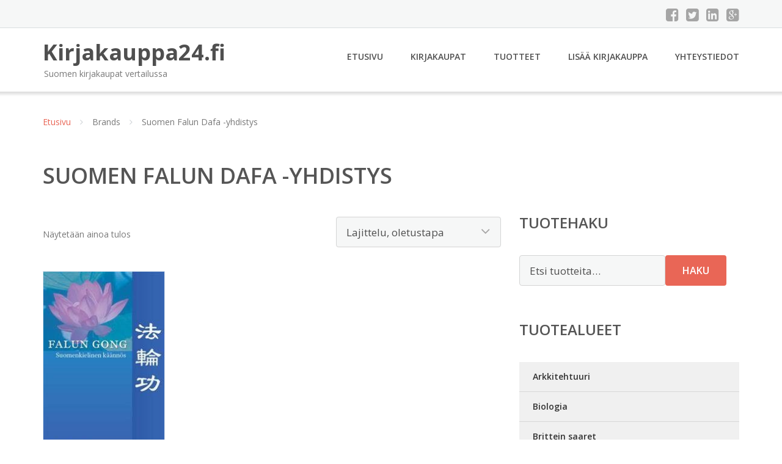

--- FILE ---
content_type: text/html; charset=UTF-8
request_url: https://www.kirjakauppa24.fi/tuotemerkki/suomen-falun-dafa-yhdistys/
body_size: 11487
content:
<!DOCTYPE html><html lang="fi"><head><meta charset="UTF-8"/><meta name="viewport" content="width=device-width, initial-scale=1"/><link rel="profile" href="http://gmpg.org/xfn/11"><link rel="pingback" href="https://www.kirjakauppa24.fi/xmlrpc.php"><meta name='robots' content='index, follow, max-image-preview:large, max-snippet:-1, max-video-preview:-1' /><link rel="stylesheet" href="https://www.kirjakauppa24.fi/wp-content/cache/minify/3bdfc.css" media="all" />
<title>Suomen Falun Dafa -yhdistys Ale - Kirjakauppa24.fi</title><link rel="canonical" href="https://www.kirjakauppa24.fi/tuotemerkki/suomen-falun-dafa-yhdistys/" /><meta property="og:locale" content="fi_FI" /><meta property="og:type" content="article" /><meta property="og:title" content="Suomen Falun Dafa -yhdistys Ale - Kirjakauppa24.fi" /><meta property="og:url" content="https://www.kirjakauppa24.fi/tuotemerkki/suomen-falun-dafa-yhdistys/" /><meta property="og:site_name" content="Kirjakauppa24.fi" /><meta name="twitter:card" content="summary_large_image" /> <script type="application/ld+json" class="yoast-schema-graph">{"@context":"https://schema.org","@graph":[{"@type":"CollectionPage","@id":"https://www.kirjakauppa24.fi/tuotemerkki/suomen-falun-dafa-yhdistys/","url":"https://www.kirjakauppa24.fi/tuotemerkki/suomen-falun-dafa-yhdistys/","name":"Suomen Falun Dafa -yhdistys Ale - Kirjakauppa24.fi","isPartOf":{"@id":"https://www.kirjakauppa24.fi/#website"},"primaryImageOfPage":{"@id":"https://www.kirjakauppa24.fi/tuotemerkki/suomen-falun-dafa-yhdistys/#primaryimage"},"image":{"@id":"https://www.kirjakauppa24.fi/tuotemerkki/suomen-falun-dafa-yhdistys/#primaryimage"},"thumbnailUrl":"https://www.kirjakauppa24.fi/wp-content/uploads/Falun-Gong.jpg","breadcrumb":{"@id":"https://www.kirjakauppa24.fi/tuotemerkki/suomen-falun-dafa-yhdistys/#breadcrumb"},"inLanguage":"fi"},{"@type":"ImageObject","inLanguage":"fi","@id":"https://www.kirjakauppa24.fi/tuotemerkki/suomen-falun-dafa-yhdistys/#primaryimage","url":"https://www.kirjakauppa24.fi/wp-content/uploads/Falun-Gong.jpg","contentUrl":"https://www.kirjakauppa24.fi/wp-content/uploads/Falun-Gong.jpg","width":200,"height":300,"caption":"Falun Gong"},{"@type":"BreadcrumbList","@id":"https://www.kirjakauppa24.fi/tuotemerkki/suomen-falun-dafa-yhdistys/#breadcrumb","itemListElement":[{"@type":"ListItem","position":1,"name":"Etusivu","item":"https://www.kirjakauppa24.fi/"},{"@type":"ListItem","position":2,"name":"Suomen Falun Dafa -yhdistys"}]},{"@type":"WebSite","@id":"https://www.kirjakauppa24.fi/#website","url":"https://www.kirjakauppa24.fi/","name":"Kirjakauppa24.fi","description":"Suomen kirjakaupat vertailussa","potentialAction":[{"@type":"SearchAction","target":{"@type":"EntryPoint","urlTemplate":"https://www.kirjakauppa24.fi/?s={search_term_string}"},"query-input":{"@type":"PropertyValueSpecification","valueRequired":true,"valueName":"search_term_string"}}],"inLanguage":"fi"}]}</script> <link rel='dns-prefetch' href='//fonts.googleapis.com' /><link rel='stylesheet' id='googleOpenSans-css' href='//fonts.googleapis.com/css?family=Open+Sans%3A400%2C400italic%2C600%2C700%2C700italic&#038;subset=latin%2Ccyrillic&#038;ver=6.9' type='text/css' media='all' /> <script src="https://www.kirjakauppa24.fi/wp-content/cache/minify/d52ed.js"></script>
 <script type="text/javascript" id="wc-add-to-cart-js-extra">var wc_add_to_cart_params = {"ajax_url":"/wp-admin/admin-ajax.php","wc_ajax_url":"/?wc-ajax=%%endpoint%%","i18n_view_cart":"N\u00e4yt\u00e4 ostoskori","cart_url":"https://www.kirjakauppa24.fi/ostoskori/","is_cart":"","cart_redirect_after_add":"no"};
//# sourceURL=wc-add-to-cart-js-extra</script> <script type="text/javascript" id="woocommerce-js-extra">var woocommerce_params = {"ajax_url":"/wp-admin/admin-ajax.php","wc_ajax_url":"/?wc-ajax=%%endpoint%%","i18n_password_show":"N\u00e4yt\u00e4 salasana","i18n_password_hide":"Piilota salasana"};
//# sourceURL=woocommerce-js-extra</script> <link rel="https://api.w.org/" href="https://www.kirjakauppa24.fi/wp-json/" /><link rel="alternate" title="JSON" type="application/json" href="https://www.kirjakauppa24.fi/wp-json/wp/v2/pwb-brand/7931" /><link rel="EditURI" type="application/rsd+xml" title="RSD" href="https://www.kirjakauppa24.fi/xmlrpc.php?rsd" /><meta name="generator" content="WordPress 6.9" /><meta name="generator" content="WooCommerce 10.4.3" /> <noscript><style>.woocommerce-product-gallery{ opacity: 1 !important; }</style></noscript><link rel="stylesheet" href="https://www.kirjakauppa24.fi/wp-content/cache/minify/300ec.css" media="all" />
</head><body class="archive tax-pwb-brand term-suomen-falun-dafa-yhdistys term-7931 custom-background wp-theme-kirjakauppa emmet pages-background theme-kirjakauppa woocommerce woocommerce-page woocommerce-no-js" ><div
 class="wrapper  "><header id="header" class="main-header"><div class="top-header"><div class="container"><div class="top-menu"><div class="clearfix"></div></div><div class="social-profile type1 "> <a href="#" class="button-facebook" title="Facebook"
 target="_blank"><i class="fa fa-facebook-square"></i></a> <a href="#" class="button-twitter" title="Twitter"
 target="_blank"><i class="fa fa-twitter-square"></i></a> <a href="#" class="button-linkedin"
 title="LinkedIn" target="_blank"><i class="fa fa-linkedin-square"></i></a> <a href="#" class="button-google"
 title="Google +" target="_blank"><i class="fa fa-google-plus-square"></i></a></div><div class="contact-info "><ul class=" info-list"></ul><div class="clearfix"></div></div></div></div><div class="site-header"
 data-sticky-menu="off"><div class="container"><div class="site-logo"> <a class="home-link" href="https://www.kirjakauppa24.fi/"
 title="Kirjakauppa24.fi" rel="home"><div class="site-description"><p class="site-title ">Kirjakauppa24.fi</p><p class="site-tagline">Suomen kirjakaupat vertailussa</p></div> </a></div><div id="navbar" class="navbar"><nav id="site-navigation" class="main-navigation"><div class="menu-valikko-1-container"><ul id="main-menu" class="sf-menu "><li id="menu-item-79" class="menu-item menu-item-type-custom menu-item-object-custom menu-item-home menu-item-79"><a href="http://www.kirjakauppa24.fi/">Etusivu</a></li><li id="menu-item-328" class="menu-item menu-item-type-post_type menu-item-object-page menu-item-328"><a href="https://www.kirjakauppa24.fi/kirjakaupat/">Kirjakaupat</a></li><li id="menu-item-23787" class="menu-item menu-item-type-post_type menu-item-object-page menu-item-23787"><a href="https://www.kirjakauppa24.fi/tuotteet/">Tuotteet</a></li><li id="menu-item-80" class="menu-item menu-item-type-post_type menu-item-object-page menu-item-80"><a href="https://www.kirjakauppa24.fi/lisaa-kirjakauppa/">Lisää kirjakauppa</a></li><li id="menu-item-83" class="menu-item menu-item-type-post_type menu-item-object-page menu-item-83"><a href="https://www.kirjakauppa24.fi/yhteystiedot/">Yhteystiedot</a></li></ul></div><div class="menu-valikko-1-container"><div class="mobile-menu "><form name="menu-form" id="menu-form" action="#" method="post" ><div class="select-wrapper"><select onchange="if (this.value) window.location.href=this.value"><option value="http://www.kirjakauppa24.fi/" >Etusivu</option><option value="https://www.kirjakauppa24.fi/kirjakaupat/" >Kirjakaupat</option><option value="https://www.kirjakauppa24.fi/tuotteet/" >Tuotteet</option><option value="https://www.kirjakauppa24.fi/lisaa-kirjakauppa/" >Lisää kirjakauppa</option><option value="https://www.kirjakauppa24.fi/yhteystiedot/" >Yhteystiedot</option> </select></div></form></div></div></nav></div><div class="clearfix"></div></div></div></header><div id="main" class="site-main"><div class="container"><div class="breadcrumb breadcrumbs sp-breadcrumbs "><div class="breadcrumb-trail"><a href="https://www.kirjakauppa24.fi">Etusivu</a> <span class="sep"><i class="fa fa-angle-right"></i></span> Brands <span class="sep"><i class="fa fa-angle-right"></i></span> Suomen Falun Dafa -yhdistys</div></div></div><header class="woocommerce-products-header"><h1 class="woocommerce-products-header__title page-title">Suomen Falun Dafa -yhdistys</h1></header><div class="woocommerce-notices-wrapper"></div><div class="container main-container"><div class="row clearfix"><div class=" col-xs-12 col-sm-12 col-md-8 col-lg-8"><p class="woocommerce-result-count" role="alert" aria-relevant="all" > Näytetään ainoa tulos</p><form class="woocommerce-ordering" method="get"> <select
 name="orderby"
 class="orderby"
 aria-label="Järjestys kaupassa"
 ><option value="menu_order"  selected='selected'>Lajittelu, oletustapa</option><option value="popularity" >Lajittelu: ostetuin ensin</option><option value="rating" >Lajittelu: arvostetuin ensin</option><option value="date" >Järjestä uusimman mukaan</option><option value="price" >Lajittelu: halvin ensin</option><option value="price-desc" >Lajittelu: kallein ensin</option> </select> <input type="hidden" name="paged" value="1" /></form><ul class="products columns-4"><li class="product type-product post-84452 status-publish first instock product_cat-laaketiede product_tag-hongzhi-li has-post-thumbnail shipping-taxable product-type-external"> <a href="https://www.kirjakauppa24.fi/tuote/falun-gong/" class="woocommerce-LoopProduct-link woocommerce-loop-product__link"><img width="200" height="300" src="https://www.kirjakauppa24.fi/wp-content/uploads/Falun-Gong-200x300.jpg" class="attachment-woocommerce_thumbnail size-woocommerce_thumbnail" alt="Falun Gong" decoding="async" fetchpriority="high" /><h2 class="woocommerce-loop-product__title">Falun Gong</h2> <span class="price"><span class="woocommerce-Price-amount amount"><bdi>17,10&nbsp;<span class="woocommerce-Price-currencySymbol">&euro;</span></bdi></span></span> </a><a class="button product_type_external" href="https://www.kirjakauppa24.fi/tuote/falun-gong/">Lue lisää &raquo;</a> <span id="woocommerce_loop_add_to_cart_link_describedby_84452" class="screen-reader-text"> </span></li></ul></div><div class=" col-xs-12 col-sm-12 col-md-4 col-lg-4"><aside id="sidebar"><div class="widget-area"><div id="woocommerce_product_search-2" class="widget woocommerce widget_product_search"><h3 class="widget-title">Tuotehaku</h3><form role="search" method="get" class="woocommerce-product-search" action="https://www.kirjakauppa24.fi/"> <label class="screen-reader-text" for="woocommerce-product-search-field-0">Etsi:</label> <input type="search" id="woocommerce-product-search-field-0" class="search-field" placeholder="Etsi tuotteita&hellip;" value="" name="s" /> <button type="submit" value="Haku" class="">Haku</button> <input type="hidden" name="post_type" value="product" /></form></div><div id="xo10_wc_cats_widget-2" class="widget woocommerce-product-categories"><h3 class="widget-title">Tuotealueet</h3><div class="xo10-sexy-accordion-list-holder"><ul id="xo10-wc-xo10_wc_cats_widget-2-xo10_wc_cats_widget-2"  class = "product-categories show-text"><li class="cat-item cat-item-485"><a href="https://www.kirjakauppa24.fi/osasto/arkkitehtuuri/" ><span class="cat-name">Arkkitehtuuri</span></a></li><li class="cat-item cat-item-529"><a href="https://www.kirjakauppa24.fi/osasto/biologia/" ><span class="cat-name">Biologia</span></a></li><li class="cat-item cat-item-598"><a href="https://www.kirjakauppa24.fi/osasto/brittein-saaret/" ><span class="cat-name">Brittein saaret</span></a></li><li class="cat-item cat-item-610"><a href="https://www.kirjakauppa24.fi/osasto/dogmatiikka-kristillinen-etiikka/" ><span class="cat-name">Dogmatiikka, kristillinen etiikka</span></a></li><li class="cat-item cat-item-735"><a href="https://www.kirjakauppa24.fi/osasto/ei-kristilliset-uskonnot-ja-mytologiat/" ><span class="cat-name">Ei-kristilliset uskonnot ja mytologiat</span></a></li><li class="cat-item cat-item-820"><a href="https://www.kirjakauppa24.fi/osasto/elaintiede/" ><span class="cat-name">Eläintiede</span></a></li><li class="cat-item cat-item-929"><a href="https://www.kirjakauppa24.fi/osasto/etela-eurooppa/" ><span class="cat-name">Etelä-eurooppa</span></a></li><li class="cat-item cat-item-981"><a href="https://www.kirjakauppa24.fi/osasto/etiikka-elamanfilosofia-estetiikka/" ><span class="cat-name">Etiikka, elämänfilosofia, estetiikka</span></a></li><li class="cat-item cat-item-1383"><a href="https://www.kirjakauppa24.fi/osasto/eurooppa/" ><span class="cat-name">Eurooppa</span></a></li><li class="cat-item cat-item-1388"><a href="https://www.kirjakauppa24.fi/osasto/filosofia/" ><span class="cat-name">Filosofia</span></a></li><li class="cat-item cat-item-1486"><a href="https://www.kirjakauppa24.fi/osasto/filosofia-psykologia/" ><span class="cat-name">Filosofia &amp; psykologia</span></a></li><li class="cat-item cat-item-1498"><a href="https://www.kirjakauppa24.fi/osasto/fysiikka/" ><span class="cat-name">Fysiikka</span></a></li><li class="cat-item cat-item-1532"><a href="https://www.kirjakauppa24.fi/osasto/fyysinen-maantiede-geologia/" ><span class="cat-name">Fyysinen maantiede, geologia</span></a></li><li class="cat-item cat-item-1554"><a href="https://www.kirjakauppa24.fi/osasto/grafiikka-valokuvaus/" ><span class="cat-name">Grafiikka, valokuvaus</span></a></li><li class="cat-item cat-item-1633"><a href="https://www.kirjakauppa24.fi/osasto/hallinto/" ><span class="cat-name">Hallinto</span></a></li><li class="cat-item cat-item-1662"><a href="https://www.kirjakauppa24.fi/osasto/henkilo-ja-sukuhistoria/" ><span class="cat-name">Henkilö- ja sukuhistoria</span></a></li><li class="cat-item cat-item-13179"><a href="https://www.kirjakauppa24.fi/osasto/henkilo-ja-sukuhistoriatiikka/" ><span class="cat-name">Henkilö- ja sukuhistoriatiikka"</span></a></li><li class="cat-item cat-item-2340"><a href="https://www.kirjakauppa24.fi/osasto/historiantutkimus-yleinen-kulttuurihistoria-yleinen-sotahistoria-yleinen-arkeologia/" ><span class="cat-name">Historiantutkimus, yleinen kulttuurihistoria yleinen sotahistoria, yleinen arkeologia</span></a></li><li class="cat-item cat-item-2489"><a href="https://www.kirjakauppa24.fi/osasto/indoeurooppalaiset-kielet-muut-kielet/" ><span class="cat-name">Indoeurooppalaiset kielet, muut kielet</span></a></li><li class="cat-item cat-item-2798"><a href="https://www.kirjakauppa24.fi/osasto/ita-euroopan-historia/" ><span class="cat-name">Itä-euroopan historia</span></a></li><li class="cat-item cat-item-2819"><a href="https://www.kirjakauppa24.fi/osasto/ita-eurooppa/" ><span class="cat-name">Itä-eurooppa</span></a></li><li class="cat-item cat-item-2852"><a href="https://www.kirjakauppa24.fi/osasto/kaivannaisteollisuus-kemianteollisuus/" ><span class="cat-name">Kaivannaisteollisuus, kemianteollisuus</span></a></li><li class="cat-item cat-item-2865"><a href="https://www.kirjakauppa24.fi/osasto/kansanrunous/" ><span class="cat-name">Kansanrunous</span></a></li><li class="cat-item cat-item-2893"><a href="https://www.kirjakauppa24.fi/osasto/kansatiede-kulttuuriantropologia/" ><span class="cat-name">Kansatiede, kulttuuriantropologia</span></a></li><li class="cat-item cat-item-6122"><a href="https://www.kirjakauppa24.fi/osasto/kasityot/" ><span class="cat-name">Käsityöt</span></a></li><li class="cat-item cat-item-2931"><a href="https://www.kirjakauppa24.fi/osasto/kasvatus-opetus-kasvatustiede/" ><span class="cat-name">Kasvatus, opetus, kasvatustiede</span></a></li><li class="cat-item cat-item-3175"><a href="https://www.kirjakauppa24.fi/osasto/kasvitiede/" ><span class="cat-name">Kasvitiede</span></a></li><li class="cat-item cat-item-3200"><a href="https://www.kirjakauppa24.fi/osasto/kaunokirjalliset-sekasisaltoiset-teokset/" ><span class="cat-name">Kaunokirjalliset sekasisältöiset teokset</span></a></li><li class="cat-item cat-item-6382"><a href="https://www.kirjakauppa24.fi/osasto/kaytannollinen-teologia/" ><span class="cat-name">Käytännöllinen teologia</span></a></li><li class="cat-item cat-item-3531"><a href="https://www.kirjakauppa24.fi/osasto/kemia/" ><span class="cat-name">Kemia</span></a></li><li class="cat-item cat-item-3552"><a href="https://www.kirjakauppa24.fi/osasto/kertomakirjallisuus/" ><span class="cat-name">Kertomakirjallisuus</span></a></li><li class="cat-item cat-item-5354"><a href="https://www.kirjakauppa24.fi/osasto/keski-euroopan-historia/" ><span class="cat-name">Keski-euroopan historia</span></a></li><li class="cat-item cat-item-5364"><a href="https://www.kirjakauppa24.fi/osasto/keski-eurooppa/" ><span class="cat-name">Keski-eurooppa</span></a></li><li class="cat-item cat-item-5381"><a href="https://www.kirjakauppa24.fi/osasto/kielitiede/" ><span class="cat-name">Kielitiede</span></a></li><li class="cat-item cat-item-5403"><a href="https://www.kirjakauppa24.fi/osasto/kirja-ala/" ><span class="cat-name">Kirja-ala</span></a></li><li class="cat-item cat-item-5411"><a href="https://www.kirjakauppa24.fi/osasto/kirjallisuustiede/" ><span class="cat-name">Kirjallisuustiede</span></a></li><li class="cat-item cat-item-5500"><a href="https://www.kirjakauppa24.fi/osasto/kirjastotoimi-kirjastotiede-informatiikka/" ><span class="cat-name">Kirjastotoimi, kirjastotiede, informatiikka</span></a></li><li class="cat-item cat-item-5506"><a href="https://www.kirjakauppa24.fi/osasto/kotitalous-laitostalous/" ><span class="cat-name">Kotitalous, laitostalous</span></a></li><li class="cat-item cat-item-5976"><a href="https://www.kirjakauppa24.fi/osasto/kristillinen-hartauskirjallisuus/" ><span class="cat-name">Kristillinen hartauskirjallisuus</span></a></li><li class="cat-item cat-item-6068"><a href="https://www.kirjakauppa24.fi/osasto/kristillinen-lahetystyo/" ><span class="cat-name">Kristillinen lähetystyö</span></a></li><li class="cat-item cat-item-6080"><a href="https://www.kirjakauppa24.fi/osasto/kristilliset-kirkot-ja-yhteisot-kirkkohistoria/" ><span class="cat-name">Kristilliset kirkot ja yhteisöt, kirkkohistoria</span></a></li><li class="cat-item cat-item-6117"><a href="https://www.kirjakauppa24.fi/osasto/kuvanveistotaide/" ><span class="cat-name">Kuvanveistotaide</span></a></li><li class="cat-item cat-item-7299"><a href="https://www.kirjakauppa24.fi/osasto/laaketiede/" ><span class="cat-name">Lääketiede</span></a></li><li class="cat-item cat-item-6435"><a href="https://www.kirjakauppa24.fi/osasto/liiketalous-markkinointi-kauppa-liikenne/" ><span class="cat-name">Liiketalous, markkinointi, kauppa, liikenne</span></a></li><li class="cat-item cat-item-6864"><a href="https://www.kirjakauppa24.fi/osasto/liikunta-leikit/" ><span class="cat-name">Liikunta &amp; leikit</span></a></li><li class="cat-item cat-item-13180"><a href="https://www.kirjakauppa24.fi/osasto/liset-sekasisaltoiset-teokset/" ><span class="cat-name">liset sekasisältöiset teokset"</span></a></li><li class="cat-item cat-item-7229"><a href="https://www.kirjakauppa24.fi/osasto/logiikka/" ><span class="cat-name">Logiikka</span></a></li><li class="cat-item cat-item-7232"><a href="https://www.kirjakauppa24.fi/osasto/luonnontieteet/" ><span class="cat-name">Luonnontieteet</span></a></li><li class="cat-item cat-item-8019"><a href="https://www.kirjakauppa24.fi/osasto/maa-ja-metsatalous-elintarviketeollisuus-biotekniikka/" ><span class="cat-name">Maa- ja metsätalous, elintarviketeollisuus, biotekniikka</span></a></li><li class="cat-item cat-item-8291"><a href="https://www.kirjakauppa24.fi/osasto/maailmanhistoria-euroopan-historia/" ><span class="cat-name">Maailmanhistoria, euroopan historia</span></a></li><li class="cat-item cat-item-8349"><a href="https://www.kirjakauppa24.fi/osasto/maalaustaide-piirustustaide/" ><span class="cat-name">Maalaustaide, piirustustaide</span></a></li><li class="cat-item cat-item-8441"><a href="https://www.kirjakauppa24.fi/osasto/maanpuolustus/" ><span class="cat-name">Maanpuolustus</span></a></li><li class="cat-item cat-item-8460"><a href="https://www.kirjakauppa24.fi/osasto/maantiede/" ><span class="cat-name">Maantiede</span></a></li><li class="cat-item cat-item-8571"><a href="https://www.kirjakauppa24.fi/osasto/maantiede-matkailu/" ><span class="cat-name">Maantiede &amp; matkailu</span></a></li><li class="cat-item cat-item-8573"><a href="https://www.kirjakauppa24.fi/osasto/matematiikka/" ><span class="cat-name">Matematiikka</span></a></li><li class="cat-item cat-item-8676"><a href="https://www.kirjakauppa24.fi/osasto/metalliteollisuus-konetekniikka-liikennevalineet-sahkotekniikka/" ><span class="cat-name">Metalliteollisuus, konetekniikka, liikennevälineet sähkötekniikka</span></a></li><li class="cat-item cat-item-8789"><a href="https://www.kirjakauppa24.fi/osasto/muiden-maanosien-historia/" ><span class="cat-name">Muiden maanosien historia</span></a></li><li class="cat-item cat-item-8810"><a href="https://www.kirjakauppa24.fi/osasto/muotoilu-taideteollisuus-taidekasityo/" ><span class="cat-name">Muotoilu, taideteollisuus, taidekäsityö</span></a></li><li class="cat-item cat-item-8850"><a href="https://www.kirjakauppa24.fi/osasto/musiikki/" ><span class="cat-name">Musiikki</span></a></li><li class="cat-item cat-item-9111"><a href="https://www.kirjakauppa24.fi/osasto/muu-ei-luokiteltu/" ><span class="cat-name">Muu, ei luokiteltu</span></a></li><li class="cat-item cat-item-9984"><a href="https://www.kirjakauppa24.fi/osasto/muut-maanosat/" ><span class="cat-name">Muut maanosat</span></a></li><li class="cat-item cat-item-10040"><a href="https://www.kirjakauppa24.fi/osasto/naytelmat/" ><span class="cat-name">Näytelmät</span></a></li><li class="cat-item cat-item-10056"><a href="https://www.kirjakauppa24.fi/osasto/nayttamotaide-elokuvataide/" ><span class="cat-name">Näyttämötaide, elokuvataide</span></a></li><li class="cat-item cat-item-10124"><a href="https://www.kirjakauppa24.fi/osasto/oikeustiede/" ><span class="cat-name">Oikeustiede</span></a></li><li class="cat-item cat-item-10370"><a href="https://www.kirjakauppa24.fi/osasto/pohjoismaat/" ><span class="cat-name">Pohjoismaat</span></a></li><li class="cat-item cat-item-10378"><a href="https://www.kirjakauppa24.fi/osasto/pohjoismaiden-historia/" ><span class="cat-name">Pohjoismaiden historia</span></a></li><li class="cat-item cat-item-10383"><a href="https://www.kirjakauppa24.fi/osasto/psykologia/" ><span class="cat-name">Psykologia</span></a></li><li class="cat-item cat-item-10542"><a href="https://www.kirjakauppa24.fi/osasto/puunjalostusteollisuus-tekstiiliteollisuus-nahkateollisuus-hienomekaaninen-teollisuus/" ><span class="cat-name">Puunjalostusteollisuus, tekstiiliteollisuus nahkateollisuus, hienomekaaninen teollisuus</span></a></li><li class="cat-item cat-item-10557"><a href="https://www.kirjakauppa24.fi/osasto/raamattu-raamatuntutkimus/" ><span class="cat-name">Raamattu, raamatuntutkimus</span></a></li><li class="cat-item cat-item-10620"><a href="https://www.kirjakauppa24.fi/osasto/rajatieto/" ><span class="cat-name">Rajatieto</span></a></li><li class="cat-item cat-item-10749"><a href="https://www.kirjakauppa24.fi/osasto/rakennustekniikka/" ><span class="cat-name">Rakennustekniikka</span></a></li><li class="cat-item cat-item-10814"><a href="https://www.kirjakauppa24.fi/osasto/runot/" ><span class="cat-name">Runot</span></a></li><li class="cat-item cat-item-11045"><a href="https://www.kirjakauppa24.fi/osasto/sadut-kuvakirjat-sarjakuvat/" ><span class="cat-name">Sadut, kuvakirjat, sarjakuvat</span></a></li><li class="cat-item cat-item-13174"><a href="https://www.kirjakauppa24.fi/osasto/sekasisaltoiset-teokset/" ><span class="cat-name">sekasisältöiset teokset"</span></a></li><li class="cat-item cat-item-13175"><a href="https://www.kirjakauppa24.fi/osasto/set-sekasisaltoiset-teokset/" ><span class="cat-name">set sekasisältöiset teokset"</span></a></li><li class="cat-item cat-item-11800"><a href="https://www.kirjakauppa24.fi/osasto/sosiaalipolitiikka/" ><span class="cat-name">Sosiaalipolitiikka</span></a></li><li class="cat-item cat-item-11932"><a href="https://www.kirjakauppa24.fi/osasto/sovelletut-tieteet/" ><span class="cat-name">Sovelletut tieteet</span></a></li><li class="cat-item cat-item-11949"><a href="https://www.kirjakauppa24.fi/osasto/suomalais-ugrilaiset-kielet/" ><span class="cat-name">Suomalais-ugrilaiset kielet</span></a></li><li class="cat-item cat-item-12074"><a href="https://www.kirjakauppa24.fi/osasto/suomen-historia/" ><span class="cat-name">Suomen historia</span></a></li><li class="cat-item cat-item-12366"><a href="https://www.kirjakauppa24.fi/osasto/suomi/" ><span class="cat-name">Suomi</span></a></li><li class="cat-item cat-item-12671"><a href="https://www.kirjakauppa24.fi/osasto/tahtitiede-geodesia/" ><span class="cat-name">Tähtitiede, geodesia</span></a></li><li class="cat-item cat-item-12395"><a href="https://www.kirjakauppa24.fi/osasto/taide-taidehistoria/" ><span class="cat-name">Taide, taidehistoria</span></a></li><li class="cat-item cat-item-12450"><a href="https://www.kirjakauppa24.fi/osasto/taloustiede-kansantaloustiede/" ><span class="cat-name">Taloustiede, kansantaloustiede</span></a></li><li class="cat-item cat-item-12586"><a href="https://www.kirjakauppa24.fi/osasto/tietotekniikka/" ><span class="cat-name">Tietotekniikka</span></a></li><li class="cat-item cat-item-12648"><a href="https://www.kirjakauppa24.fi/osasto/tietoteoria-tiedeoppi/" ><span class="cat-name">Tietoteoria, tiedeoppi</span></a></li><li class="cat-item cat-item-12665"><a href="https://www.kirjakauppa24.fi/osasto/tilastotiede/" ><span class="cat-name">Tilastotiede</span></a></li><li class="cat-item cat-item-14555"><a href="https://www.kirjakauppa24.fi/osasto/uncategorized/" ><span class="cat-name">Uncategorized</span></a></li><li class="cat-item cat-item-12689"><a href="https://www.kirjakauppa24.fi/osasto/uskonnonfilosofia/" ><span class="cat-name">Uskonnonfilosofia</span></a></li><li class="cat-item cat-item-12715"><a href="https://www.kirjakauppa24.fi/osasto/uskonto/" ><span class="cat-name">Uskonto</span></a></li><li class="cat-item cat-item-12718"><a href="https://www.kirjakauppa24.fi/osasto/uudet-taidemuodot/" ><span class="cat-name">Uudet taidemuodot</span></a></li><li class="cat-item cat-item-12720"><a href="https://www.kirjakauppa24.fi/osasto/valtio-oppi-politiikka/" ><span class="cat-name">Valtio-oppi, politiikka</span></a></li><li class="cat-item cat-item-12828"><a href="https://www.kirjakauppa24.fi/osasto/viestinta-joukkoviestinta/" ><span class="cat-name">Viestintä, joukkoviestintä</span></a></li><li class="cat-item cat-item-12853"><a href="https://www.kirjakauppa24.fi/osasto/yhteiskunta-politiikka/" ><span class="cat-name">Yhteiskunta &amp; politiikka</span></a></li><li class="cat-item cat-item-12859"><a href="https://www.kirjakauppa24.fi/osasto/yleinen-kulttuuripolitiikka/" ><span class="cat-name">Yleinen kulttuuripolitiikka</span></a></li><li class="cat-item cat-item-12865"><a href="https://www.kirjakauppa24.fi/osasto/yleinen-uskontotiede/" ><span class="cat-name">Yleinen uskontotiede</span></a></li><li class="cat-item cat-item-12968"><a href="https://www.kirjakauppa24.fi/osasto/yleinen-yhteiskuntatiede/" ><span class="cat-name">Yleinen yhteiskuntatiede</span></a></li><li class="cat-item cat-item-13090"><a href="https://www.kirjakauppa24.fi/osasto/yleiset-kausijulkaisut/" ><span class="cat-name">Yleiset kausijulkaisut</span></a></li><li class="cat-item cat-item-13095"><a href="https://www.kirjakauppa24.fi/osasto/yleiset-kokoomateokset/" ><span class="cat-name">Yleiset kokoomateokset</span></a></li><li class="cat-item cat-item-13127"><a href="https://www.kirjakauppa24.fi/osasto/yleiset-tietoteokset/" ><span class="cat-name">Yleiset tietoteokset</span></a></li><li class="cat-item cat-item-13147"><a href="https://www.kirjakauppa24.fi/osasto/yleisteokset/" ><span class="cat-name">Yleisteokset</span></a></li></ul></div></div><div id="ratings-widget-2" class="widget widget_ratings-widget"><h3 class="widget-title">Parhaat arvostelut</h3><ul><li><a href="https://www.kirjakauppa24.fi/akateeminen-kirjakauppa/" title="Akateeminen Kirjakauppa">Akateeminen Kirjakauppa</a> <noscript><img src="https://www.kirjakauppa24.fi/wp-content/plugins/wp-postratings/images/stars_crystal/rating_on.gif" alt="1 ääni, keskiarvo: 5,00 / 5 tähteä 5" title="1 ääni, keskiarvo: 5,00 / 5 tähteä 5" class="post-ratings-image" /></noscript><img src='data:image/svg+xml,%3Csvg%20xmlns=%22http://www.w3.org/2000/svg%22%20viewBox=%220%200%20210%20140%22%3E%3C/svg%3E' data-src="https://www.kirjakauppa24.fi/wp-content/plugins/wp-postratings/images/stars_crystal/rating_on.gif" alt="1 ääni, keskiarvo: 5,00 / 5 tähteä 5" title="1 ääni, keskiarvo: 5,00 / 5 tähteä 5" class="lazyload post-ratings-image" /><noscript><img src="https://www.kirjakauppa24.fi/wp-content/plugins/wp-postratings/images/stars_crystal/rating_on.gif" alt="1 ääni, keskiarvo: 5,00 / 5 tähteä 5" title="1 ääni, keskiarvo: 5,00 / 5 tähteä 5" class="post-ratings-image" /></noscript><img src='data:image/svg+xml,%3Csvg%20xmlns=%22http://www.w3.org/2000/svg%22%20viewBox=%220%200%20210%20140%22%3E%3C/svg%3E' data-src="https://www.kirjakauppa24.fi/wp-content/plugins/wp-postratings/images/stars_crystal/rating_on.gif" alt="1 ääni, keskiarvo: 5,00 / 5 tähteä 5" title="1 ääni, keskiarvo: 5,00 / 5 tähteä 5" class="lazyload post-ratings-image" /><noscript><img src="https://www.kirjakauppa24.fi/wp-content/plugins/wp-postratings/images/stars_crystal/rating_on.gif" alt="1 ääni, keskiarvo: 5,00 / 5 tähteä 5" title="1 ääni, keskiarvo: 5,00 / 5 tähteä 5" class="post-ratings-image" /></noscript><img src='data:image/svg+xml,%3Csvg%20xmlns=%22http://www.w3.org/2000/svg%22%20viewBox=%220%200%20210%20140%22%3E%3C/svg%3E' data-src="https://www.kirjakauppa24.fi/wp-content/plugins/wp-postratings/images/stars_crystal/rating_on.gif" alt="1 ääni, keskiarvo: 5,00 / 5 tähteä 5" title="1 ääni, keskiarvo: 5,00 / 5 tähteä 5" class="lazyload post-ratings-image" /><noscript><img src="https://www.kirjakauppa24.fi/wp-content/plugins/wp-postratings/images/stars_crystal/rating_on.gif" alt="1 ääni, keskiarvo: 5,00 / 5 tähteä 5" title="1 ääni, keskiarvo: 5,00 / 5 tähteä 5" class="post-ratings-image" /></noscript><img src='data:image/svg+xml,%3Csvg%20xmlns=%22http://www.w3.org/2000/svg%22%20viewBox=%220%200%20210%20140%22%3E%3C/svg%3E' data-src="https://www.kirjakauppa24.fi/wp-content/plugins/wp-postratings/images/stars_crystal/rating_on.gif" alt="1 ääni, keskiarvo: 5,00 / 5 tähteä 5" title="1 ääni, keskiarvo: 5,00 / 5 tähteä 5" class="lazyload post-ratings-image" /><noscript><img src="https://www.kirjakauppa24.fi/wp-content/plugins/wp-postratings/images/stars_crystal/rating_on.gif" alt="1 ääni, keskiarvo: 5,00 / 5 tähteä 5" title="1 ääni, keskiarvo: 5,00 / 5 tähteä 5" class="post-ratings-image" /></noscript><img src='data:image/svg+xml,%3Csvg%20xmlns=%22http://www.w3.org/2000/svg%22%20viewBox=%220%200%20210%20140%22%3E%3C/svg%3E' data-src="https://www.kirjakauppa24.fi/wp-content/plugins/wp-postratings/images/stars_crystal/rating_on.gif" alt="1 ääni, keskiarvo: 5,00 / 5 tähteä 5" title="1 ääni, keskiarvo: 5,00 / 5 tähteä 5" class="lazyload post-ratings-image" /></li><li><a href="https://www.kirjakauppa24.fi/yhteiskristillinen-kirjakauppa/" title="Yhteiskristillinen kirjakauppa">Yhteiskristillinen kirjakauppa</a> <noscript><img src="https://www.kirjakauppa24.fi/wp-content/plugins/wp-postratings/images/stars_crystal/rating_on.gif" alt="1 ääni, keskiarvo: 5,00 / 5 tähteä 5" title="1 ääni, keskiarvo: 5,00 / 5 tähteä 5" class="post-ratings-image" /></noscript><img src='data:image/svg+xml,%3Csvg%20xmlns=%22http://www.w3.org/2000/svg%22%20viewBox=%220%200%20210%20140%22%3E%3C/svg%3E' data-src="https://www.kirjakauppa24.fi/wp-content/plugins/wp-postratings/images/stars_crystal/rating_on.gif" alt="1 ääni, keskiarvo: 5,00 / 5 tähteä 5" title="1 ääni, keskiarvo: 5,00 / 5 tähteä 5" class="lazyload post-ratings-image" /><noscript><img src="https://www.kirjakauppa24.fi/wp-content/plugins/wp-postratings/images/stars_crystal/rating_on.gif" alt="1 ääni, keskiarvo: 5,00 / 5 tähteä 5" title="1 ääni, keskiarvo: 5,00 / 5 tähteä 5" class="post-ratings-image" /></noscript><img src='data:image/svg+xml,%3Csvg%20xmlns=%22http://www.w3.org/2000/svg%22%20viewBox=%220%200%20210%20140%22%3E%3C/svg%3E' data-src="https://www.kirjakauppa24.fi/wp-content/plugins/wp-postratings/images/stars_crystal/rating_on.gif" alt="1 ääni, keskiarvo: 5,00 / 5 tähteä 5" title="1 ääni, keskiarvo: 5,00 / 5 tähteä 5" class="lazyload post-ratings-image" /><noscript><img src="https://www.kirjakauppa24.fi/wp-content/plugins/wp-postratings/images/stars_crystal/rating_on.gif" alt="1 ääni, keskiarvo: 5,00 / 5 tähteä 5" title="1 ääni, keskiarvo: 5,00 / 5 tähteä 5" class="post-ratings-image" /></noscript><img src='data:image/svg+xml,%3Csvg%20xmlns=%22http://www.w3.org/2000/svg%22%20viewBox=%220%200%20210%20140%22%3E%3C/svg%3E' data-src="https://www.kirjakauppa24.fi/wp-content/plugins/wp-postratings/images/stars_crystal/rating_on.gif" alt="1 ääni, keskiarvo: 5,00 / 5 tähteä 5" title="1 ääni, keskiarvo: 5,00 / 5 tähteä 5" class="lazyload post-ratings-image" /><noscript><img src="https://www.kirjakauppa24.fi/wp-content/plugins/wp-postratings/images/stars_crystal/rating_on.gif" alt="1 ääni, keskiarvo: 5,00 / 5 tähteä 5" title="1 ääni, keskiarvo: 5,00 / 5 tähteä 5" class="post-ratings-image" /></noscript><img src='data:image/svg+xml,%3Csvg%20xmlns=%22http://www.w3.org/2000/svg%22%20viewBox=%220%200%20210%20140%22%3E%3C/svg%3E' data-src="https://www.kirjakauppa24.fi/wp-content/plugins/wp-postratings/images/stars_crystal/rating_on.gif" alt="1 ääni, keskiarvo: 5,00 / 5 tähteä 5" title="1 ääni, keskiarvo: 5,00 / 5 tähteä 5" class="lazyload post-ratings-image" /><noscript><img src="https://www.kirjakauppa24.fi/wp-content/plugins/wp-postratings/images/stars_crystal/rating_on.gif" alt="1 ääni, keskiarvo: 5,00 / 5 tähteä 5" title="1 ääni, keskiarvo: 5,00 / 5 tähteä 5" class="post-ratings-image" /></noscript><img src='data:image/svg+xml,%3Csvg%20xmlns=%22http://www.w3.org/2000/svg%22%20viewBox=%220%200%20210%20140%22%3E%3C/svg%3E' data-src="https://www.kirjakauppa24.fi/wp-content/plugins/wp-postratings/images/stars_crystal/rating_on.gif" alt="1 ääni, keskiarvo: 5,00 / 5 tähteä 5" title="1 ääni, keskiarvo: 5,00 / 5 tähteä 5" class="lazyload post-ratings-image" /></li><li><a href="https://www.kirjakauppa24.fi/burning-books/" title="Burning Books">Burning Books</a> <noscript><img src="https://www.kirjakauppa24.fi/wp-content/plugins/wp-postratings/images/stars_crystal/rating_on.gif" alt="1 ääni, keskiarvo: 5,00 / 5 tähteä 5" title="1 ääni, keskiarvo: 5,00 / 5 tähteä 5" class="post-ratings-image" /></noscript><img src='data:image/svg+xml,%3Csvg%20xmlns=%22http://www.w3.org/2000/svg%22%20viewBox=%220%200%20210%20140%22%3E%3C/svg%3E' data-src="https://www.kirjakauppa24.fi/wp-content/plugins/wp-postratings/images/stars_crystal/rating_on.gif" alt="1 ääni, keskiarvo: 5,00 / 5 tähteä 5" title="1 ääni, keskiarvo: 5,00 / 5 tähteä 5" class="lazyload post-ratings-image" /><noscript><img src="https://www.kirjakauppa24.fi/wp-content/plugins/wp-postratings/images/stars_crystal/rating_on.gif" alt="1 ääni, keskiarvo: 5,00 / 5 tähteä 5" title="1 ääni, keskiarvo: 5,00 / 5 tähteä 5" class="post-ratings-image" /></noscript><img src='data:image/svg+xml,%3Csvg%20xmlns=%22http://www.w3.org/2000/svg%22%20viewBox=%220%200%20210%20140%22%3E%3C/svg%3E' data-src="https://www.kirjakauppa24.fi/wp-content/plugins/wp-postratings/images/stars_crystal/rating_on.gif" alt="1 ääni, keskiarvo: 5,00 / 5 tähteä 5" title="1 ääni, keskiarvo: 5,00 / 5 tähteä 5" class="lazyload post-ratings-image" /><noscript><img src="https://www.kirjakauppa24.fi/wp-content/plugins/wp-postratings/images/stars_crystal/rating_on.gif" alt="1 ääni, keskiarvo: 5,00 / 5 tähteä 5" title="1 ääni, keskiarvo: 5,00 / 5 tähteä 5" class="post-ratings-image" /></noscript><img src='data:image/svg+xml,%3Csvg%20xmlns=%22http://www.w3.org/2000/svg%22%20viewBox=%220%200%20210%20140%22%3E%3C/svg%3E' data-src="https://www.kirjakauppa24.fi/wp-content/plugins/wp-postratings/images/stars_crystal/rating_on.gif" alt="1 ääni, keskiarvo: 5,00 / 5 tähteä 5" title="1 ääni, keskiarvo: 5,00 / 5 tähteä 5" class="lazyload post-ratings-image" /><noscript><img src="https://www.kirjakauppa24.fi/wp-content/plugins/wp-postratings/images/stars_crystal/rating_on.gif" alt="1 ääni, keskiarvo: 5,00 / 5 tähteä 5" title="1 ääni, keskiarvo: 5,00 / 5 tähteä 5" class="post-ratings-image" /></noscript><img src='data:image/svg+xml,%3Csvg%20xmlns=%22http://www.w3.org/2000/svg%22%20viewBox=%220%200%20210%20140%22%3E%3C/svg%3E' data-src="https://www.kirjakauppa24.fi/wp-content/plugins/wp-postratings/images/stars_crystal/rating_on.gif" alt="1 ääni, keskiarvo: 5,00 / 5 tähteä 5" title="1 ääni, keskiarvo: 5,00 / 5 tähteä 5" class="lazyload post-ratings-image" /><noscript><img src="https://www.kirjakauppa24.fi/wp-content/plugins/wp-postratings/images/stars_crystal/rating_on.gif" alt="1 ääni, keskiarvo: 5,00 / 5 tähteä 5" title="1 ääni, keskiarvo: 5,00 / 5 tähteä 5" class="post-ratings-image" /></noscript><img src='data:image/svg+xml,%3Csvg%20xmlns=%22http://www.w3.org/2000/svg%22%20viewBox=%220%200%20210%20140%22%3E%3C/svg%3E' data-src="https://www.kirjakauppa24.fi/wp-content/plugins/wp-postratings/images/stars_crystal/rating_on.gif" alt="1 ääni, keskiarvo: 5,00 / 5 tähteä 5" title="1 ääni, keskiarvo: 5,00 / 5 tähteä 5" class="lazyload post-ratings-image" /></li><li><a href="https://www.kirjakauppa24.fi/bookbeat/" title="BookBeat">BookBeat</a> <noscript><img src="https://www.kirjakauppa24.fi/wp-content/plugins/wp-postratings/images/stars_crystal/rating_on.gif" alt="1 ääni, keskiarvo: 5,00 / 5 tähteä 5" title="1 ääni, keskiarvo: 5,00 / 5 tähteä 5" class="post-ratings-image" /></noscript><img src='data:image/svg+xml,%3Csvg%20xmlns=%22http://www.w3.org/2000/svg%22%20viewBox=%220%200%20210%20140%22%3E%3C/svg%3E' data-src="https://www.kirjakauppa24.fi/wp-content/plugins/wp-postratings/images/stars_crystal/rating_on.gif" alt="1 ääni, keskiarvo: 5,00 / 5 tähteä 5" title="1 ääni, keskiarvo: 5,00 / 5 tähteä 5" class="lazyload post-ratings-image" /><noscript><img src="https://www.kirjakauppa24.fi/wp-content/plugins/wp-postratings/images/stars_crystal/rating_on.gif" alt="1 ääni, keskiarvo: 5,00 / 5 tähteä 5" title="1 ääni, keskiarvo: 5,00 / 5 tähteä 5" class="post-ratings-image" /></noscript><img src='data:image/svg+xml,%3Csvg%20xmlns=%22http://www.w3.org/2000/svg%22%20viewBox=%220%200%20210%20140%22%3E%3C/svg%3E' data-src="https://www.kirjakauppa24.fi/wp-content/plugins/wp-postratings/images/stars_crystal/rating_on.gif" alt="1 ääni, keskiarvo: 5,00 / 5 tähteä 5" title="1 ääni, keskiarvo: 5,00 / 5 tähteä 5" class="lazyload post-ratings-image" /><noscript><img src="https://www.kirjakauppa24.fi/wp-content/plugins/wp-postratings/images/stars_crystal/rating_on.gif" alt="1 ääni, keskiarvo: 5,00 / 5 tähteä 5" title="1 ääni, keskiarvo: 5,00 / 5 tähteä 5" class="post-ratings-image" /></noscript><img src='data:image/svg+xml,%3Csvg%20xmlns=%22http://www.w3.org/2000/svg%22%20viewBox=%220%200%20210%20140%22%3E%3C/svg%3E' data-src="https://www.kirjakauppa24.fi/wp-content/plugins/wp-postratings/images/stars_crystal/rating_on.gif" alt="1 ääni, keskiarvo: 5,00 / 5 tähteä 5" title="1 ääni, keskiarvo: 5,00 / 5 tähteä 5" class="lazyload post-ratings-image" /><noscript><img src="https://www.kirjakauppa24.fi/wp-content/plugins/wp-postratings/images/stars_crystal/rating_on.gif" alt="1 ääni, keskiarvo: 5,00 / 5 tähteä 5" title="1 ääni, keskiarvo: 5,00 / 5 tähteä 5" class="post-ratings-image" /></noscript><img src='data:image/svg+xml,%3Csvg%20xmlns=%22http://www.w3.org/2000/svg%22%20viewBox=%220%200%20210%20140%22%3E%3C/svg%3E' data-src="https://www.kirjakauppa24.fi/wp-content/plugins/wp-postratings/images/stars_crystal/rating_on.gif" alt="1 ääni, keskiarvo: 5,00 / 5 tähteä 5" title="1 ääni, keskiarvo: 5,00 / 5 tähteä 5" class="lazyload post-ratings-image" /><noscript><img src="https://www.kirjakauppa24.fi/wp-content/plugins/wp-postratings/images/stars_crystal/rating_on.gif" alt="1 ääni, keskiarvo: 5,00 / 5 tähteä 5" title="1 ääni, keskiarvo: 5,00 / 5 tähteä 5" class="post-ratings-image" /></noscript><img src='data:image/svg+xml,%3Csvg%20xmlns=%22http://www.w3.org/2000/svg%22%20viewBox=%220%200%20210%20140%22%3E%3C/svg%3E' data-src="https://www.kirjakauppa24.fi/wp-content/plugins/wp-postratings/images/stars_crystal/rating_on.gif" alt="1 ääni, keskiarvo: 5,00 / 5 tähteä 5" title="1 ääni, keskiarvo: 5,00 / 5 tähteä 5" class="lazyload post-ratings-image" /></li><li><a href="https://www.kirjakauppa24.fi/storytel/" title="Storytel">Storytel</a> <noscript><img src="https://www.kirjakauppa24.fi/wp-content/plugins/wp-postratings/images/stars_crystal/rating_on.gif" alt="1 ääni, keskiarvo: 5,00 / 5 tähteä 5" title="1 ääni, keskiarvo: 5,00 / 5 tähteä 5" class="post-ratings-image" /></noscript><img src='data:image/svg+xml,%3Csvg%20xmlns=%22http://www.w3.org/2000/svg%22%20viewBox=%220%200%20210%20140%22%3E%3C/svg%3E' data-src="https://www.kirjakauppa24.fi/wp-content/plugins/wp-postratings/images/stars_crystal/rating_on.gif" alt="1 ääni, keskiarvo: 5,00 / 5 tähteä 5" title="1 ääni, keskiarvo: 5,00 / 5 tähteä 5" class="lazyload post-ratings-image" /><noscript><img src="https://www.kirjakauppa24.fi/wp-content/plugins/wp-postratings/images/stars_crystal/rating_on.gif" alt="1 ääni, keskiarvo: 5,00 / 5 tähteä 5" title="1 ääni, keskiarvo: 5,00 / 5 tähteä 5" class="post-ratings-image" /></noscript><img src='data:image/svg+xml,%3Csvg%20xmlns=%22http://www.w3.org/2000/svg%22%20viewBox=%220%200%20210%20140%22%3E%3C/svg%3E' data-src="https://www.kirjakauppa24.fi/wp-content/plugins/wp-postratings/images/stars_crystal/rating_on.gif" alt="1 ääni, keskiarvo: 5,00 / 5 tähteä 5" title="1 ääni, keskiarvo: 5,00 / 5 tähteä 5" class="lazyload post-ratings-image" /><noscript><img src="https://www.kirjakauppa24.fi/wp-content/plugins/wp-postratings/images/stars_crystal/rating_on.gif" alt="1 ääni, keskiarvo: 5,00 / 5 tähteä 5" title="1 ääni, keskiarvo: 5,00 / 5 tähteä 5" class="post-ratings-image" /></noscript><img src='data:image/svg+xml,%3Csvg%20xmlns=%22http://www.w3.org/2000/svg%22%20viewBox=%220%200%20210%20140%22%3E%3C/svg%3E' data-src="https://www.kirjakauppa24.fi/wp-content/plugins/wp-postratings/images/stars_crystal/rating_on.gif" alt="1 ääni, keskiarvo: 5,00 / 5 tähteä 5" title="1 ääni, keskiarvo: 5,00 / 5 tähteä 5" class="lazyload post-ratings-image" /><noscript><img src="https://www.kirjakauppa24.fi/wp-content/plugins/wp-postratings/images/stars_crystal/rating_on.gif" alt="1 ääni, keskiarvo: 5,00 / 5 tähteä 5" title="1 ääni, keskiarvo: 5,00 / 5 tähteä 5" class="post-ratings-image" /></noscript><img src='data:image/svg+xml,%3Csvg%20xmlns=%22http://www.w3.org/2000/svg%22%20viewBox=%220%200%20210%20140%22%3E%3C/svg%3E' data-src="https://www.kirjakauppa24.fi/wp-content/plugins/wp-postratings/images/stars_crystal/rating_on.gif" alt="1 ääni, keskiarvo: 5,00 / 5 tähteä 5" title="1 ääni, keskiarvo: 5,00 / 5 tähteä 5" class="lazyload post-ratings-image" /><noscript><img src="https://www.kirjakauppa24.fi/wp-content/plugins/wp-postratings/images/stars_crystal/rating_on.gif" alt="1 ääni, keskiarvo: 5,00 / 5 tähteä 5" title="1 ääni, keskiarvo: 5,00 / 5 tähteä 5" class="post-ratings-image" /></noscript><img src='data:image/svg+xml,%3Csvg%20xmlns=%22http://www.w3.org/2000/svg%22%20viewBox=%220%200%20210%20140%22%3E%3C/svg%3E' data-src="https://www.kirjakauppa24.fi/wp-content/plugins/wp-postratings/images/stars_crystal/rating_on.gif" alt="1 ääni, keskiarvo: 5,00 / 5 tähteä 5" title="1 ääni, keskiarvo: 5,00 / 5 tähteä 5" class="lazyload post-ratings-image" /></li></ul></div><div id="woocommerce_product_tag_cloud-2" class="widget woocommerce widget_product_tag_cloud"><h3 class="widget-title">Kirjailijat</h3><div class="tagcloud"><a href="https://www.kirjakauppa24.fi/kirjailija/aino-havukainen/" class="tag-cloud-link tag-link-3827 tag-link-position-1" style="font-size: 8.2295081967213pt;" aria-label="Aino Havukainen (25 tuotteet)">Aino Havukainen</a> <a href="https://www.kirjakauppa24.fi/kirjailija/akira-toriyama/" class="tag-cloud-link tag-link-9634 tag-link-position-2" style="font-size: 12.131147540984pt;" aria-label="Akira Toriyama (37 tuotteet)">Akira Toriyama</a> <a href="https://www.kirjakauppa24.fi/kirjailija/ann-charlotte-wennerholm/" class="tag-cloud-link tag-link-2493 tag-link-position-3" style="font-size: 9.3770491803279pt;" aria-label="Ann-Charlotte Wennerholm (28 tuotteet)">Ann-Charlotte Wennerholm</a> <a href="https://www.kirjakauppa24.fi/kirjailija/anneli-kivela/" class="tag-cloud-link tag-link-4106 tag-link-position-4" style="font-size: 10.065573770492pt;" aria-label="Anneli Kivelä (30 tuotteet)">Anneli Kivelä</a> <a href="https://www.kirjakauppa24.fi/kirjailija/astrid-lindgren/" class="tag-cloud-link tag-link-3631 tag-link-position-5" style="font-size: 9.3770491803279pt;" aria-label="Astrid Lindgren (28 tuotteet)">Astrid Lindgren</a> <a href="https://www.kirjakauppa24.fi/kirjailija/atsushi-ohkubo/" class="tag-cloud-link tag-link-9639 tag-link-position-6" style="font-size: 8pt;" aria-label="Atsushi Ohkubo (24 tuotteet)">Atsushi Ohkubo</a> <a href="https://www.kirjakauppa24.fi/kirjailija/charlaine-harris/" class="tag-cloud-link tag-link-4009 tag-link-position-7" style="font-size: 13.27868852459pt;" aria-label="Charlaine Harris (42 tuotteet)">Charlaine Harris</a> <a href="https://www.kirjakauppa24.fi/kirjailija/eiichiro-oda/" class="tag-cloud-link tag-link-1582 tag-link-position-8" style="font-size: 19.016393442623pt;" aria-label="Eiichiro Oda (75 tuotteet)">Eiichiro Oda</a> <a href="https://www.kirjakauppa24.fi/kirjailija/erin-hunter/" class="tag-cloud-link tag-link-4508 tag-link-position-9" style="font-size: 12.360655737705pt;" aria-label="Erin Hunter (38 tuotteet)">Erin Hunter</a> <a href="https://www.kirjakauppa24.fi/kirjailija/esko-mauno/" class="tag-cloud-link tag-link-8701 tag-link-position-10" style="font-size: 11.672131147541pt;" aria-label="Esko Mauno (35 tuotteet)">Esko Mauno</a> <a href="https://www.kirjakauppa24.fi/kirjailija/george-r-r-martin/" class="tag-cloud-link tag-link-5111 tag-link-position-11" style="font-size: 9.1475409836066pt;" aria-label="George R.R. Martin (27 tuotteet)">George R.R. Martin</a> <a href="https://www.kirjakauppa24.fi/kirjailija/gianluigi-bonelli/" class="tag-cloud-link tag-link-9665 tag-link-position-12" style="font-size: 10.065573770492pt;" aria-label="Gianluigi Bonelli (30 tuotteet)">Gianluigi Bonelli</a> <a href="https://www.kirjakauppa24.fi/kirjailija/herge/" class="tag-cloud-link tag-link-11136 tag-link-position-13" style="font-size: 10.065573770492pt;" aria-label="Herge (30 tuotteet)">Herge</a> <a href="https://www.kirjakauppa24.fi/kirjailija/j-k-rowling/" class="tag-cloud-link tag-link-3895 tag-link-position-14" style="font-size: 12.819672131148pt;" aria-label="J.K. Rowling (40 tuotteet)">J.K. Rowling</a> <a href="https://www.kirjakauppa24.fi/kirjailija/j-r-r-tolkien/" class="tag-cloud-link tag-link-3635 tag-link-position-15" style="font-size: 8.2295081967213pt;" aria-label="J.R.R. Tolkien (25 tuotteet)">J.R.R. Tolkien</a> <a href="https://www.kirjakauppa24.fi/kirjailija/j-r-ward/" class="tag-cloud-link tag-link-4779 tag-link-position-16" style="font-size: 12.360655737705pt;" aria-label="J.R. Ward (38 tuotteet)">J.R. Ward</a> <a href="https://www.kirjakauppa24.fi/kirjailija/jo-nesbo/" class="tag-cloud-link tag-link-3244 tag-link-position-17" style="font-size: 13.737704918033pt;" aria-label="Jo Nesbø (44 tuotteet)">Jo Nesbø</a> <a href="https://www.kirjakauppa24.fi/kirjailija/juha-vuorinen/" class="tag-cloud-link tag-link-5053 tag-link-position-18" style="font-size: 11.901639344262pt;" aria-label="Juha Vuorinen (36 tuotteet)">Juha Vuorinen</a> <a href="https://www.kirjakauppa24.fi/kirjailija/lars-kepler/" class="tag-cloud-link tag-link-3358 tag-link-position-19" style="font-size: 9.3770491803279pt;" aria-label="Lars Kepler (28 tuotteet)">Lars Kepler</a> <a href="https://www.kirjakauppa24.fi/kirjailija/lee-child/" class="tag-cloud-link tag-link-4100 tag-link-position-20" style="font-size: 12.131147540984pt;" aria-label="Lee Child (37 tuotteet)">Lee Child</a> <a href="https://www.kirjakauppa24.fi/kirjailija/leena-lehtolainen/" class="tag-cloud-link tag-link-3339 tag-link-position-21" style="font-size: 15.803278688525pt;" aria-label="Leena Lehtolainen (54 tuotteet)">Leena Lehtolainen</a> <a href="https://www.kirjakauppa24.fi/kirjailija/lin-hallberg/" class="tag-cloud-link tag-link-4220 tag-link-position-22" style="font-size: 9.8360655737705pt;" aria-label="Lin Hallberg (29 tuotteet)">Lin Hallberg</a> <a href="https://www.kirjakauppa24.fi/kirjailija/marja-jegorenkov/" class="tag-cloud-link tag-link-2516 tag-link-position-23" style="font-size: 9.1475409836066pt;" aria-label="Marja Jegorenkov (27 tuotteet)">Marja Jegorenkov</a> <a href="https://www.kirjakauppa24.fi/kirjailija/masashi-kishimoto/" class="tag-cloud-link tag-link-9635 tag-link-position-24" style="font-size: 19.245901639344pt;" aria-label="Masashi Kishimoto (76 tuotteet)">Masashi Kishimoto</a> <a href="https://www.kirjakauppa24.fi/kirjailija/matt-groening/" class="tag-cloud-link tag-link-10108 tag-link-position-25" style="font-size: 8.2295081967213pt;" aria-label="Matt Groening (25 tuotteet)">Matt Groening</a> <a href="https://www.kirjakauppa24.fi/kirjailija/mauri-kunnas/" class="tag-cloud-link tag-link-1726 tag-link-position-26" style="font-size: 22pt;" aria-label="Mauri Kunnas (101 tuotteet)">Mauri Kunnas</a> <a href="https://www.kirjakauppa24.fi/kirjailija/merja-jalo/" class="tag-cloud-link tag-link-3640 tag-link-position-27" style="font-size: 11.672131147541pt;" aria-label="Merja Jalo (35 tuotteet)">Merja Jalo</a> <a href="https://www.kirjakauppa24.fi/kirjailija/mervi-ware/" class="tag-cloud-link tag-link-2997 tag-link-position-28" style="font-size: 12.131147540984pt;" aria-label="Mervi Wäre (37 tuotteet)">Mervi Wäre</a> <a href="https://www.kirjakauppa24.fi/kirjailija/nora-roberts/" class="tag-cloud-link tag-link-3580 tag-link-position-29" style="font-size: 14.196721311475pt;" aria-label="Nora Roberts (46 tuotteet)">Nora Roberts</a> <a href="https://www.kirjakauppa24.fi/kirjailija/paulo-coelho/" class="tag-cloud-link tag-link-3438 tag-link-position-30" style="font-size: 13.737704918033pt;" aria-label="Paulo Coelho (44 tuotteet)">Paulo Coelho</a> <a href="https://www.kirjakauppa24.fi/kirjailija/pertti-jarla/" class="tag-cloud-link tag-link-5810 tag-link-position-31" style="font-size: 10.524590163934pt;" aria-label="Pertti Jarla (31 tuotteet)">Pertti Jarla</a> <a href="https://www.kirjakauppa24.fi/kirjailija/reijo-maki/" class="tag-cloud-link tag-link-3329 tag-link-position-32" style="font-size: 18.327868852459pt;" aria-label="Reijo Mäki (69 tuotteet)">Reijo Mäki</a> <a href="https://www.kirjakauppa24.fi/kirjailija/rene-goscinny/" class="tag-cloud-link tag-link-9671 tag-link-position-33" style="font-size: 8.2295081967213pt;" aria-label="Rene Goscinny (25 tuotteet)">Rene Goscinny</a> <a href="https://www.kirjakauppa24.fi/kirjailija/richard-scarry/" class="tag-cloud-link tag-link-9374 tag-link-position-34" style="font-size: 9.8360655737705pt;" aria-label="Richard Scarry (29 tuotteet)">Richard Scarry</a> <a href="https://www.kirjakauppa24.fi/kirjailija/sinikka-nopola/" class="tag-cloud-link tag-link-3226 tag-link-position-35" style="font-size: 18.098360655738pt;" aria-label="Sinikka Nopola (68 tuotteet)">Sinikka Nopola</a> <a href="https://www.kirjakauppa24.fi/kirjailija/stephen-king/" class="tag-cloud-link tag-link-3279 tag-link-position-36" style="font-size: 10.754098360656pt;" aria-label="Stephen King (32 tuotteet)">Stephen King</a> <a href="https://www.kirjakauppa24.fi/kirjailija/suzanne-collins/" class="tag-cloud-link tag-link-3289 tag-link-position-37" style="font-size: 10.524590163934pt;" aria-label="Suzanne Collins (31 tuotteet)">Suzanne Collins</a> <a href="https://www.kirjakauppa24.fi/kirjailija/tapani-bagge/" class="tag-cloud-link tag-link-1862 tag-link-position-38" style="font-size: 8.6885245901639pt;" aria-label="Tapani Bagge (26 tuotteet)">Tapani Bagge</a> <a href="https://www.kirjakauppa24.fi/kirjailija/timo-parvela/" class="tag-cloud-link tag-link-3654 tag-link-position-39" style="font-size: 19.475409836066pt;" aria-label="Timo Parvela (78 tuotteet)">Timo Parvela</a> <a href="https://www.kirjakauppa24.fi/kirjailija/tite-kubo/" class="tag-cloud-link tag-link-9633 tag-link-position-40" style="font-size: 18.327868852459pt;" aria-label="Tite Kubo (69 tuotteet)">Tite Kubo</a> <a href="https://www.kirjakauppa24.fi/kirjailija/tove-jansson/" class="tag-cloud-link tag-link-3630 tag-link-position-41" style="font-size: 17.180327868852pt;" aria-label="Tove Jansson (62 tuotteet)">Tove Jansson</a> <a href="https://www.kirjakauppa24.fi/kirjailija/tuomas-kyro/" class="tag-cloud-link tag-link-3234 tag-link-position-42" style="font-size: 10.983606557377pt;" aria-label="Tuomas Kyrö (33 tuotteet)">Tuomas Kyrö</a> <a href="https://www.kirjakauppa24.fi/kirjailija/walt-disney/" class="tag-cloud-link tag-link-6169 tag-link-position-43" style="font-size: 20.16393442623pt;" aria-label="Walt Disney (84 tuotteet)">Walt Disney</a> <a href="https://www.kirjakauppa24.fi/kirjailija/william-shakespeare/" class="tag-cloud-link tag-link-3913 tag-link-position-44" style="font-size: 10.754098360656pt;" aria-label="William Shakespeare (32 tuotteet)">William Shakespeare</a> <a href="https://www.kirjakauppa24.fi/kirjailija/yoshihiro-takahashi/" class="tag-cloud-link tag-link-11488 tag-link-position-45" style="font-size: 20.852459016393pt;" aria-label="Yoshihiro Takahashi (91 tuotteet)">Yoshihiro Takahashi</a></div></div></div></aside></div></div></div></div><footer id="footer" class="site-footer"> <a href="#" id="toTop" class="toTop"><i class="fa fa-angle-up"></i></a><div  class="footer-sidebar"><div class="container" ><div class="row"><div class="col-xs-12 col-sm-12 col-md-4 col-lg-4"></div><div class="col-xs-12 col-sm-12 col-md-4 col-lg-4"></div><div class="col-xs-12 col-sm-12 col-md-4 col-lg-4"></div></div></div></div><div class="footer-inner"><div class="container"><p class="social-profile type1 pull-right"> <a href="#" class="button-facebook" title="Facebook"
 target="_blank"><i class="fa fa-facebook-square"></i></a> <a href="#" class="button-twitter" title="Twitter"
 target="_blank"><i class="fa fa-twitter-square"></i></a> <a href="#" class="button-linkedin"
 title="LinkedIn" target="_blank"><i class="fa fa-linkedin-square"></i></a> <a href="#" class="button-google"
 title="Google +" target="_blank"><i class="fa fa-google-plus-square"></i></a></p><p class="copyright"><span class="copyright-date"> &copy; Copyright 2026 </span> Kirjakauppa24.fi</p></div></div></footer></div> <script type="speculationrules">{"prefetch":[{"source":"document","where":{"and":[{"href_matches":"/*"},{"not":{"href_matches":["/wp-*.php","/wp-admin/*","/wp-content/uploads/*","/wp-content/*","/wp-content/plugins/*","/wp-content/themes/kirjakauppa/*","/*\\?(.+)"]}},{"not":{"selector_matches":"a[rel~=\"nofollow\"]"}},{"not":{"selector_matches":".no-prefetch, .no-prefetch a"}}]},"eagerness":"conservative"}]}</script> <script type="application/ld+json">{"@context":"https://schema.org/","@type":"BreadcrumbList","itemListElement":[{"@type":"ListItem","position":1,"item":{"name":"Etusivu","@id":"https://www.kirjakauppa24.fi"}},{"@type":"ListItem","position":2,"item":{"name":"Brands","@id":"https://www.kirjakauppa24.fi/tuotemerkki/suomen-falun-dafa-yhdistys/"}},{"@type":"ListItem","position":3,"item":{"name":"Suomen Falun Dafa -yhdistys","@id":"https://www.kirjakauppa24.fi/tuotemerkki/suomen-falun-dafa-yhdistys/"}}]}</script><noscript><style>.lazyload{display:none;}</style></noscript><script data-noptimize="1">window.lazySizesConfig=window.lazySizesConfig||{};window.lazySizesConfig.loadMode=1;</script><script src="https://www.kirjakauppa24.fi/wp-content/cache/minify/f9fb9.js" async></script>
 <script type='text/javascript'>(function () {
			var c = document.body.className;
			c = c.replace(/woocommerce-no-js/, 'woocommerce-js');
			document.body.className = c;
		})();</script>  <script src="https://www.kirjakauppa24.fi/wp-content/cache/minify/501dc.js"></script>
 <script type="text/javascript" id="wp-i18n-js-after">wp.i18n.setLocaleData( { 'text direction\u0004ltr': [ 'ltr' ] } );
//# sourceURL=wp-i18n-js-after</script> <script type="text/javascript" id="contact-form-7-js-before">var wpcf7 = {
    "api": {
        "root": "https:\/\/www.kirjakauppa24.fi\/wp-json\/",
        "namespace": "contact-form-7\/v1"
    },
    "cached": 1
};
//# sourceURL=contact-form-7-js-before</script> <script type="text/javascript" id="wp-postratings-js-extra">var ratingsL10n = {"plugin_url":"https://www.kirjakauppa24.fi/wp-content/plugins/wp-postratings","ajax_url":"https://www.kirjakauppa24.fi/wp-admin/admin-ajax.php","text_wait":"Ole hyv\u00e4 ja anna vain yksi arvio kerrallaan.","image":"stars_crystal","image_ext":"gif","max":"5","show_loading":"1","show_fading":"1","custom":"0"};
var ratings_mouseover_image=new Image();ratings_mouseover_image.src="https://www.kirjakauppa24.fi/wp-content/plugins/wp-postratings/images/stars_crystal/rating_over.gif";;
//# sourceURL=wp-postratings-js-extra</script> <script type="text/javascript" id="emmet-script-js-extra">var template_directory_uri = {"url":"https://www.kirjakauppa24.fi/wp-content/themes/kirjakauppa"};
//# sourceURL=emmet-script-js-extra</script> <script type="text/javascript" id="pwb-functions-frontend-js-extra">var pwb_ajax_object = {"carousel_prev":"\u003C","carousel_next":"\u003E"};
//# sourceURL=pwb-functions-frontend-js-extra</script> <script type="text/javascript" id="wc-order-attribution-js-extra">var wc_order_attribution = {"params":{"lifetime":1.0e-5,"session":30,"base64":false,"ajaxurl":"https://www.kirjakauppa24.fi/wp-admin/admin-ajax.php","prefix":"wc_order_attribution_","allowTracking":true},"fields":{"source_type":"current.typ","referrer":"current_add.rf","utm_campaign":"current.cmp","utm_source":"current.src","utm_medium":"current.mdm","utm_content":"current.cnt","utm_id":"current.id","utm_term":"current.trm","utm_source_platform":"current.plt","utm_creative_format":"current.fmt","utm_marketing_tactic":"current.tct","session_entry":"current_add.ep","session_start_time":"current_add.fd","session_pages":"session.pgs","session_count":"udata.vst","user_agent":"udata.uag"}};
//# sourceURL=wc-order-attribution-js-extra</script> <script id="wp-emoji-settings" type="application/json">{"baseUrl":"https://s.w.org/images/core/emoji/17.0.2/72x72/","ext":".png","svgUrl":"https://s.w.org/images/core/emoji/17.0.2/svg/","svgExt":".svg","source":{"concatemoji":"https://www.kirjakauppa24.fi/wp-includes/js/wp-emoji-release.min.js?ver=6.9"}}</script> <script type="module">/*! This file is auto-generated */
const a=JSON.parse(document.getElementById("wp-emoji-settings").textContent),o=(window._wpemojiSettings=a,"wpEmojiSettingsSupports"),s=["flag","emoji"];function i(e){try{var t={supportTests:e,timestamp:(new Date).valueOf()};sessionStorage.setItem(o,JSON.stringify(t))}catch(e){}}function c(e,t,n){e.clearRect(0,0,e.canvas.width,e.canvas.height),e.fillText(t,0,0);t=new Uint32Array(e.getImageData(0,0,e.canvas.width,e.canvas.height).data);e.clearRect(0,0,e.canvas.width,e.canvas.height),e.fillText(n,0,0);const a=new Uint32Array(e.getImageData(0,0,e.canvas.width,e.canvas.height).data);return t.every((e,t)=>e===a[t])}function p(e,t){e.clearRect(0,0,e.canvas.width,e.canvas.height),e.fillText(t,0,0);var n=e.getImageData(16,16,1,1);for(let e=0;e<n.data.length;e++)if(0!==n.data[e])return!1;return!0}function u(e,t,n,a){switch(t){case"flag":return n(e,"\ud83c\udff3\ufe0f\u200d\u26a7\ufe0f","\ud83c\udff3\ufe0f\u200b\u26a7\ufe0f")?!1:!n(e,"\ud83c\udde8\ud83c\uddf6","\ud83c\udde8\u200b\ud83c\uddf6")&&!n(e,"\ud83c\udff4\udb40\udc67\udb40\udc62\udb40\udc65\udb40\udc6e\udb40\udc67\udb40\udc7f","\ud83c\udff4\u200b\udb40\udc67\u200b\udb40\udc62\u200b\udb40\udc65\u200b\udb40\udc6e\u200b\udb40\udc67\u200b\udb40\udc7f");case"emoji":return!a(e,"\ud83e\u1fac8")}return!1}function f(e,t,n,a){let r;const o=(r="undefined"!=typeof WorkerGlobalScope&&self instanceof WorkerGlobalScope?new OffscreenCanvas(300,150):document.createElement("canvas")).getContext("2d",{willReadFrequently:!0}),s=(o.textBaseline="top",o.font="600 32px Arial",{});return e.forEach(e=>{s[e]=t(o,e,n,a)}),s}function r(e){var t=document.createElement("script");t.src=e,t.defer=!0,document.head.appendChild(t)}a.supports={everything:!0,everythingExceptFlag:!0},new Promise(t=>{let n=function(){try{var e=JSON.parse(sessionStorage.getItem(o));if("object"==typeof e&&"number"==typeof e.timestamp&&(new Date).valueOf()<e.timestamp+604800&&"object"==typeof e.supportTests)return e.supportTests}catch(e){}return null}();if(!n){if("undefined"!=typeof Worker&&"undefined"!=typeof OffscreenCanvas&&"undefined"!=typeof URL&&URL.createObjectURL&&"undefined"!=typeof Blob)try{var e="postMessage("+f.toString()+"("+[JSON.stringify(s),u.toString(),c.toString(),p.toString()].join(",")+"));",a=new Blob([e],{type:"text/javascript"});const r=new Worker(URL.createObjectURL(a),{name:"wpTestEmojiSupports"});return void(r.onmessage=e=>{i(n=e.data),r.terminate(),t(n)})}catch(e){}i(n=f(s,u,c,p))}t(n)}).then(e=>{for(const n in e)a.supports[n]=e[n],a.supports.everything=a.supports.everything&&a.supports[n],"flag"!==n&&(a.supports.everythingExceptFlag=a.supports.everythingExceptFlag&&a.supports[n]);var t;a.supports.everythingExceptFlag=a.supports.everythingExceptFlag&&!a.supports.flag,a.supports.everything||((t=a.source||{}).concatemoji?r(t.concatemoji):t.wpemoji&&t.twemoji&&(r(t.twemoji),r(t.wpemoji)))});
//# sourceURL=https://www.kirjakauppa24.fi/wp-includes/js/wp-emoji-loader.min.js</script>  <script type="text/javascript">jQuery(function($) { 

                jQuery( '#xo10-wc-xo10_wc_cats_widget-2-xo10_wc_cats_widget-2' ).navAccordion({
    "expandButtonText": "<span class=\"dashicons dashicons-plus\"><\/span>",
    "collapseButtonText": "<span class=\"dashicons dashicons-minus\"><\/span>",
    "buttonWidth": "20%",
    "buttonPosition": "right",
    "multipleLevels": true,
    "selectedClass": "selected",
    "selectedExpand": true,
    "headersOnly": false,
    "headersOnlyCheck": false,
    "slideSpeed": "400",
    "delayLink": false,
    "delayAmount": "fast"
});
        
 });</script> <script src="https://www.kirjakauppa24.fi/wp-content/cache/minify/75460.js" defer></script>
</body></html>
<!--
Performance optimized by W3 Total Cache. Learn more: https://www.boldgrid.com/w3-total-cache/?utm_source=w3tc&utm_medium=footer_comment&utm_campaign=free_plugin

Object Caching 376/423 objects using Redis
Page Caching using Redis 
Minified using Disk
Database Caching using Redis

Served from: www.kirjakauppa24.fi @ 2026-01-21 18:18:33 by W3 Total Cache
-->